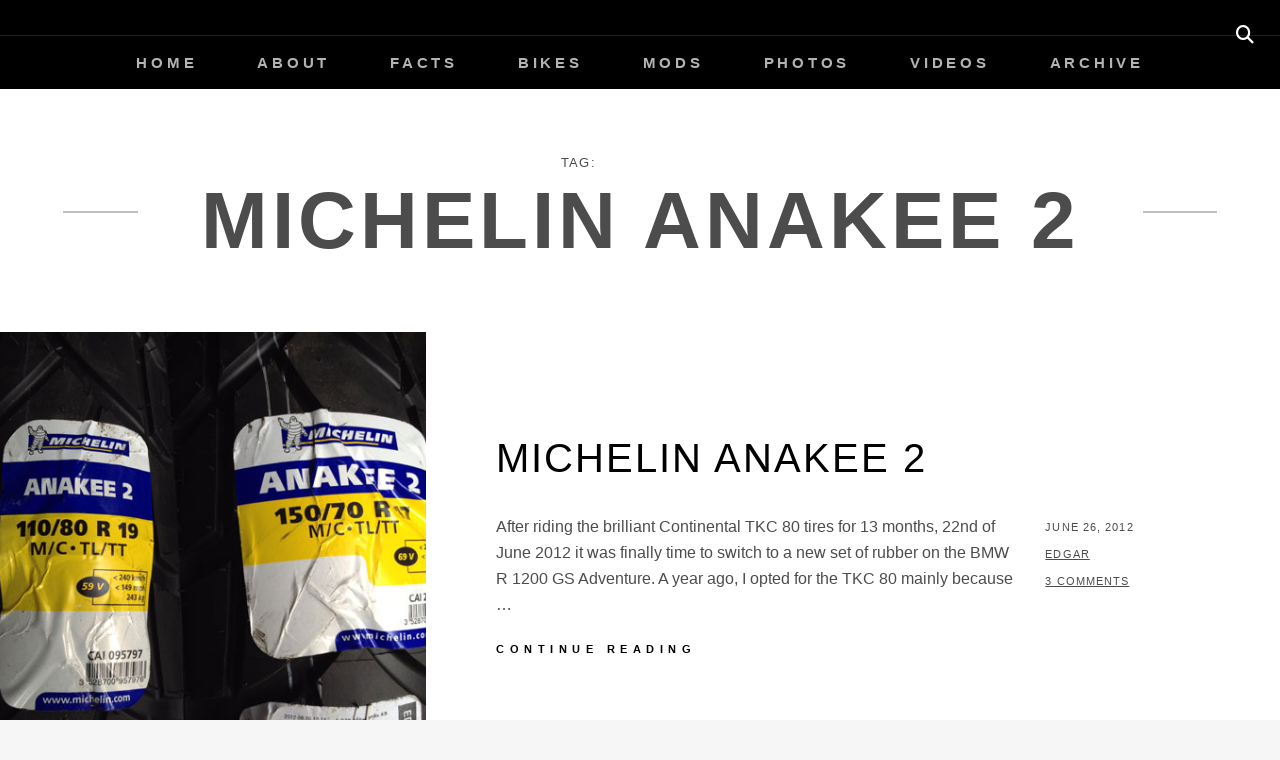

--- FILE ---
content_type: text/html; charset=UTF-8
request_url: https://mygsadventure.com/tag/michelin-anakee-2/
body_size: 11026
content:
<!DOCTYPE html>
<html lang="en-US">
<head>
<meta charset="UTF-8">
<meta name="viewport" content="width=device-width, initial-scale=1">
<link rel="profile" href="http://gmpg.org/xfn/11">

<title>MICHELIN Anakee 2 &#8211; MyGSAdventure</title>
<meta name='robots' content='max-image-preview:large' />
<link rel="alternate" type="application/rss+xml" title="MyGSAdventure &raquo; Feed" href="https://mygsadventure.com/feed/" />
<link rel="alternate" type="application/rss+xml" title="MyGSAdventure &raquo; Comments Feed" href="https://mygsadventure.com/comments/feed/" />
<link rel="alternate" type="application/rss+xml" title="MyGSAdventure &raquo; MICHELIN Anakee 2 Tag Feed" href="https://mygsadventure.com/tag/michelin-anakee-2/feed/" />
<style id='wp-img-auto-sizes-contain-inline-css' type='text/css'>
img:is([sizes=auto i],[sizes^="auto," i]){contain-intrinsic-size:3000px 1500px}
/*# sourceURL=wp-img-auto-sizes-contain-inline-css */
</style>
<link rel='stylesheet' id='sbi_styles-css' href='https://mygsadventure.com/wordpress/wp-content/plugins/instagram-feed/css/sbi-styles.min.css?ver=6.10.0' type='text/css' media='all' />
<style id='wp-emoji-styles-inline-css' type='text/css'>

	img.wp-smiley, img.emoji {
		display: inline !important;
		border: none !important;
		box-shadow: none !important;
		height: 1em !important;
		width: 1em !important;
		margin: 0 0.07em !important;
		vertical-align: -0.1em !important;
		background: none !important;
		padding: 0 !important;
	}
/*# sourceURL=wp-emoji-styles-inline-css */
</style>
<style id='wp-block-library-inline-css' type='text/css'>
:root{--wp-block-synced-color:#7a00df;--wp-block-synced-color--rgb:122,0,223;--wp-bound-block-color:var(--wp-block-synced-color);--wp-editor-canvas-background:#ddd;--wp-admin-theme-color:#007cba;--wp-admin-theme-color--rgb:0,124,186;--wp-admin-theme-color-darker-10:#006ba1;--wp-admin-theme-color-darker-10--rgb:0,107,160.5;--wp-admin-theme-color-darker-20:#005a87;--wp-admin-theme-color-darker-20--rgb:0,90,135;--wp-admin-border-width-focus:2px}@media (min-resolution:192dpi){:root{--wp-admin-border-width-focus:1.5px}}.wp-element-button{cursor:pointer}:root .has-very-light-gray-background-color{background-color:#eee}:root .has-very-dark-gray-background-color{background-color:#313131}:root .has-very-light-gray-color{color:#eee}:root .has-very-dark-gray-color{color:#313131}:root .has-vivid-green-cyan-to-vivid-cyan-blue-gradient-background{background:linear-gradient(135deg,#00d084,#0693e3)}:root .has-purple-crush-gradient-background{background:linear-gradient(135deg,#34e2e4,#4721fb 50%,#ab1dfe)}:root .has-hazy-dawn-gradient-background{background:linear-gradient(135deg,#faaca8,#dad0ec)}:root .has-subdued-olive-gradient-background{background:linear-gradient(135deg,#fafae1,#67a671)}:root .has-atomic-cream-gradient-background{background:linear-gradient(135deg,#fdd79a,#004a59)}:root .has-nightshade-gradient-background{background:linear-gradient(135deg,#330968,#31cdcf)}:root .has-midnight-gradient-background{background:linear-gradient(135deg,#020381,#2874fc)}:root{--wp--preset--font-size--normal:16px;--wp--preset--font-size--huge:42px}.has-regular-font-size{font-size:1em}.has-larger-font-size{font-size:2.625em}.has-normal-font-size{font-size:var(--wp--preset--font-size--normal)}.has-huge-font-size{font-size:var(--wp--preset--font-size--huge)}.has-text-align-center{text-align:center}.has-text-align-left{text-align:left}.has-text-align-right{text-align:right}.has-fit-text{white-space:nowrap!important}#end-resizable-editor-section{display:none}.aligncenter{clear:both}.items-justified-left{justify-content:flex-start}.items-justified-center{justify-content:center}.items-justified-right{justify-content:flex-end}.items-justified-space-between{justify-content:space-between}.screen-reader-text{border:0;clip-path:inset(50%);height:1px;margin:-1px;overflow:hidden;padding:0;position:absolute;width:1px;word-wrap:normal!important}.screen-reader-text:focus{background-color:#ddd;clip-path:none;color:#444;display:block;font-size:1em;height:auto;left:5px;line-height:normal;padding:15px 23px 14px;text-decoration:none;top:5px;width:auto;z-index:100000}html :where(.has-border-color){border-style:solid}html :where([style*=border-top-color]){border-top-style:solid}html :where([style*=border-right-color]){border-right-style:solid}html :where([style*=border-bottom-color]){border-bottom-style:solid}html :where([style*=border-left-color]){border-left-style:solid}html :where([style*=border-width]){border-style:solid}html :where([style*=border-top-width]){border-top-style:solid}html :where([style*=border-right-width]){border-right-style:solid}html :where([style*=border-bottom-width]){border-bottom-style:solid}html :where([style*=border-left-width]){border-left-style:solid}html :where(img[class*=wp-image-]){height:auto;max-width:100%}:where(figure){margin:0 0 1em}html :where(.is-position-sticky){--wp-admin--admin-bar--position-offset:var(--wp-admin--admin-bar--height,0px)}@media screen and (max-width:600px){html :where(.is-position-sticky){--wp-admin--admin-bar--position-offset:0px}}

/*# sourceURL=wp-block-library-inline-css */
</style><style id='global-styles-inline-css' type='text/css'>
:root{--wp--preset--aspect-ratio--square: 1;--wp--preset--aspect-ratio--4-3: 4/3;--wp--preset--aspect-ratio--3-4: 3/4;--wp--preset--aspect-ratio--3-2: 3/2;--wp--preset--aspect-ratio--2-3: 2/3;--wp--preset--aspect-ratio--16-9: 16/9;--wp--preset--aspect-ratio--9-16: 9/16;--wp--preset--color--black: #000000;--wp--preset--color--cyan-bluish-gray: #abb8c3;--wp--preset--color--white: #ffffff;--wp--preset--color--pale-pink: #f78da7;--wp--preset--color--vivid-red: #cf2e2e;--wp--preset--color--luminous-vivid-orange: #ff6900;--wp--preset--color--luminous-vivid-amber: #fcb900;--wp--preset--color--light-green-cyan: #7bdcb5;--wp--preset--color--vivid-green-cyan: #00d084;--wp--preset--color--pale-cyan-blue: #8ed1fc;--wp--preset--color--vivid-cyan-blue: #0693e3;--wp--preset--color--vivid-purple: #9b51e0;--wp--preset--color--medium-black: #333333;--wp--preset--color--gray: #999999;--wp--preset--color--medium-gray: #666666;--wp--preset--color--light-gray: #f2f2f2;--wp--preset--gradient--vivid-cyan-blue-to-vivid-purple: linear-gradient(135deg,rgb(6,147,227) 0%,rgb(155,81,224) 100%);--wp--preset--gradient--light-green-cyan-to-vivid-green-cyan: linear-gradient(135deg,rgb(122,220,180) 0%,rgb(0,208,130) 100%);--wp--preset--gradient--luminous-vivid-amber-to-luminous-vivid-orange: linear-gradient(135deg,rgb(252,185,0) 0%,rgb(255,105,0) 100%);--wp--preset--gradient--luminous-vivid-orange-to-vivid-red: linear-gradient(135deg,rgb(255,105,0) 0%,rgb(207,46,46) 100%);--wp--preset--gradient--very-light-gray-to-cyan-bluish-gray: linear-gradient(135deg,rgb(238,238,238) 0%,rgb(169,184,195) 100%);--wp--preset--gradient--cool-to-warm-spectrum: linear-gradient(135deg,rgb(74,234,220) 0%,rgb(151,120,209) 20%,rgb(207,42,186) 40%,rgb(238,44,130) 60%,rgb(251,105,98) 80%,rgb(254,248,76) 100%);--wp--preset--gradient--blush-light-purple: linear-gradient(135deg,rgb(255,206,236) 0%,rgb(152,150,240) 100%);--wp--preset--gradient--blush-bordeaux: linear-gradient(135deg,rgb(254,205,165) 0%,rgb(254,45,45) 50%,rgb(107,0,62) 100%);--wp--preset--gradient--luminous-dusk: linear-gradient(135deg,rgb(255,203,112) 0%,rgb(199,81,192) 50%,rgb(65,88,208) 100%);--wp--preset--gradient--pale-ocean: linear-gradient(135deg,rgb(255,245,203) 0%,rgb(182,227,212) 50%,rgb(51,167,181) 100%);--wp--preset--gradient--electric-grass: linear-gradient(135deg,rgb(202,248,128) 0%,rgb(113,206,126) 100%);--wp--preset--gradient--midnight: linear-gradient(135deg,rgb(2,3,129) 0%,rgb(40,116,252) 100%);--wp--preset--font-size--small: 14px;--wp--preset--font-size--medium: 20px;--wp--preset--font-size--large: 30px;--wp--preset--font-size--x-large: 42px;--wp--preset--font-size--normal: 17px;--wp--preset--font-size--huge: 40px;--wp--preset--spacing--20: 0.44rem;--wp--preset--spacing--30: 0.67rem;--wp--preset--spacing--40: 1rem;--wp--preset--spacing--50: 1.5rem;--wp--preset--spacing--60: 2.25rem;--wp--preset--spacing--70: 3.38rem;--wp--preset--spacing--80: 5.06rem;--wp--preset--shadow--natural: 6px 6px 9px rgba(0, 0, 0, 0.2);--wp--preset--shadow--deep: 12px 12px 50px rgba(0, 0, 0, 0.4);--wp--preset--shadow--sharp: 6px 6px 0px rgba(0, 0, 0, 0.2);--wp--preset--shadow--outlined: 6px 6px 0px -3px rgb(255, 255, 255), 6px 6px rgb(0, 0, 0);--wp--preset--shadow--crisp: 6px 6px 0px rgb(0, 0, 0);}:where(.is-layout-flex){gap: 0.5em;}:where(.is-layout-grid){gap: 0.5em;}body .is-layout-flex{display: flex;}.is-layout-flex{flex-wrap: wrap;align-items: center;}.is-layout-flex > :is(*, div){margin: 0;}body .is-layout-grid{display: grid;}.is-layout-grid > :is(*, div){margin: 0;}:where(.wp-block-columns.is-layout-flex){gap: 2em;}:where(.wp-block-columns.is-layout-grid){gap: 2em;}:where(.wp-block-post-template.is-layout-flex){gap: 1.25em;}:where(.wp-block-post-template.is-layout-grid){gap: 1.25em;}.has-black-color{color: var(--wp--preset--color--black) !important;}.has-cyan-bluish-gray-color{color: var(--wp--preset--color--cyan-bluish-gray) !important;}.has-white-color{color: var(--wp--preset--color--white) !important;}.has-pale-pink-color{color: var(--wp--preset--color--pale-pink) !important;}.has-vivid-red-color{color: var(--wp--preset--color--vivid-red) !important;}.has-luminous-vivid-orange-color{color: var(--wp--preset--color--luminous-vivid-orange) !important;}.has-luminous-vivid-amber-color{color: var(--wp--preset--color--luminous-vivid-amber) !important;}.has-light-green-cyan-color{color: var(--wp--preset--color--light-green-cyan) !important;}.has-vivid-green-cyan-color{color: var(--wp--preset--color--vivid-green-cyan) !important;}.has-pale-cyan-blue-color{color: var(--wp--preset--color--pale-cyan-blue) !important;}.has-vivid-cyan-blue-color{color: var(--wp--preset--color--vivid-cyan-blue) !important;}.has-vivid-purple-color{color: var(--wp--preset--color--vivid-purple) !important;}.has-black-background-color{background-color: var(--wp--preset--color--black) !important;}.has-cyan-bluish-gray-background-color{background-color: var(--wp--preset--color--cyan-bluish-gray) !important;}.has-white-background-color{background-color: var(--wp--preset--color--white) !important;}.has-pale-pink-background-color{background-color: var(--wp--preset--color--pale-pink) !important;}.has-vivid-red-background-color{background-color: var(--wp--preset--color--vivid-red) !important;}.has-luminous-vivid-orange-background-color{background-color: var(--wp--preset--color--luminous-vivid-orange) !important;}.has-luminous-vivid-amber-background-color{background-color: var(--wp--preset--color--luminous-vivid-amber) !important;}.has-light-green-cyan-background-color{background-color: var(--wp--preset--color--light-green-cyan) !important;}.has-vivid-green-cyan-background-color{background-color: var(--wp--preset--color--vivid-green-cyan) !important;}.has-pale-cyan-blue-background-color{background-color: var(--wp--preset--color--pale-cyan-blue) !important;}.has-vivid-cyan-blue-background-color{background-color: var(--wp--preset--color--vivid-cyan-blue) !important;}.has-vivid-purple-background-color{background-color: var(--wp--preset--color--vivid-purple) !important;}.has-black-border-color{border-color: var(--wp--preset--color--black) !important;}.has-cyan-bluish-gray-border-color{border-color: var(--wp--preset--color--cyan-bluish-gray) !important;}.has-white-border-color{border-color: var(--wp--preset--color--white) !important;}.has-pale-pink-border-color{border-color: var(--wp--preset--color--pale-pink) !important;}.has-vivid-red-border-color{border-color: var(--wp--preset--color--vivid-red) !important;}.has-luminous-vivid-orange-border-color{border-color: var(--wp--preset--color--luminous-vivid-orange) !important;}.has-luminous-vivid-amber-border-color{border-color: var(--wp--preset--color--luminous-vivid-amber) !important;}.has-light-green-cyan-border-color{border-color: var(--wp--preset--color--light-green-cyan) !important;}.has-vivid-green-cyan-border-color{border-color: var(--wp--preset--color--vivid-green-cyan) !important;}.has-pale-cyan-blue-border-color{border-color: var(--wp--preset--color--pale-cyan-blue) !important;}.has-vivid-cyan-blue-border-color{border-color: var(--wp--preset--color--vivid-cyan-blue) !important;}.has-vivid-purple-border-color{border-color: var(--wp--preset--color--vivid-purple) !important;}.has-vivid-cyan-blue-to-vivid-purple-gradient-background{background: var(--wp--preset--gradient--vivid-cyan-blue-to-vivid-purple) !important;}.has-light-green-cyan-to-vivid-green-cyan-gradient-background{background: var(--wp--preset--gradient--light-green-cyan-to-vivid-green-cyan) !important;}.has-luminous-vivid-amber-to-luminous-vivid-orange-gradient-background{background: var(--wp--preset--gradient--luminous-vivid-amber-to-luminous-vivid-orange) !important;}.has-luminous-vivid-orange-to-vivid-red-gradient-background{background: var(--wp--preset--gradient--luminous-vivid-orange-to-vivid-red) !important;}.has-very-light-gray-to-cyan-bluish-gray-gradient-background{background: var(--wp--preset--gradient--very-light-gray-to-cyan-bluish-gray) !important;}.has-cool-to-warm-spectrum-gradient-background{background: var(--wp--preset--gradient--cool-to-warm-spectrum) !important;}.has-blush-light-purple-gradient-background{background: var(--wp--preset--gradient--blush-light-purple) !important;}.has-blush-bordeaux-gradient-background{background: var(--wp--preset--gradient--blush-bordeaux) !important;}.has-luminous-dusk-gradient-background{background: var(--wp--preset--gradient--luminous-dusk) !important;}.has-pale-ocean-gradient-background{background: var(--wp--preset--gradient--pale-ocean) !important;}.has-electric-grass-gradient-background{background: var(--wp--preset--gradient--electric-grass) !important;}.has-midnight-gradient-background{background: var(--wp--preset--gradient--midnight) !important;}.has-small-font-size{font-size: var(--wp--preset--font-size--small) !important;}.has-medium-font-size{font-size: var(--wp--preset--font-size--medium) !important;}.has-large-font-size{font-size: var(--wp--preset--font-size--large) !important;}.has-x-large-font-size{font-size: var(--wp--preset--font-size--x-large) !important;}
/*# sourceURL=global-styles-inline-css */
</style>

<style id='classic-theme-styles-inline-css' type='text/css'>
/*! This file is auto-generated */
.wp-block-button__link{color:#fff;background-color:#32373c;border-radius:9999px;box-shadow:none;text-decoration:none;padding:calc(.667em + 2px) calc(1.333em + 2px);font-size:1.125em}.wp-block-file__button{background:#32373c;color:#fff;text-decoration:none}
/*# sourceURL=/wp-includes/css/classic-themes.min.css */
</style>
<link rel='stylesheet' id='contact-form-7-css' href='https://mygsadventure.com/wordpress/wp-content/plugins/contact-form-7/includes/css/styles.css?ver=6.1.4' type='text/css' media='all' />
<link rel='stylesheet' id='parent-style-css' href='https://mygsadventure.com/wordpress/wp-content/themes/fotografie/style.css?ver=6.9' type='text/css' media='all' />
<link rel='stylesheet' id='fotografie-fonts-css' href='https://mygsadventure.com/wordpress/wp-content/fonts/67759677b246bde081b5befd053f808d.css' type='text/css' media='all' />
<link rel='stylesheet' id='fontawesome-css' href='https://mygsadventure.com/wordpress/wp-content/themes/fotografie/assets/css/font-awesome/css/all.min.css?ver=6.7.2' type='text/css' media='all' />
<link rel='stylesheet' id='fotografie-style-css' href='https://mygsadventure.com/wordpress/wp-content/themes/fotografie-child/style.css?ver=20260121-71242' type='text/css' media='all' />
<link rel='stylesheet' id='fotografie-block-style-css' href='https://mygsadventure.com/wordpress/wp-content/themes/fotografie/assets/css/blocks.css?ver=1.0' type='text/css' media='all' />
<script type="text/javascript" src="https://mygsadventure.com/wordpress/wp-includes/js/jquery/jquery.min.js?ver=3.7.1" id="jquery-core-js"></script>
<script type="text/javascript" src="https://mygsadventure.com/wordpress/wp-includes/js/jquery/jquery-migrate.min.js?ver=3.4.1" id="jquery-migrate-js"></script>
<link rel="https://api.w.org/" href="https://mygsadventure.com/wp-json/" /><link rel="alternate" title="JSON" type="application/json" href="https://mygsadventure.com/wp-json/wp/v2/tags/126" /><link rel="EditURI" type="application/rsd+xml" title="RSD" href="https://mygsadventure.com/wordpress/xmlrpc.php?rsd" />
<meta name="generator" content="WordPress 6.9" />
<!-- Analytics by WP Statistics - https://wp-statistics.com -->
<style type="text/css">.recentcomments a{display:inline !important;padding:0 !important;margin:0 !important;}</style>		<style type="text/css">
					.site-title,
			.site-description {
				position: absolute;
				clip: rect(1px, 1px, 1px, 1px);
			}
				</style>
		<link rel="icon" href="https://mygsadventure.com/wordpress/wp-content/uploads/cropped-MyGSAdventure-logo-1-32x32.png" sizes="32x32" />
<link rel="icon" href="https://mygsadventure.com/wordpress/wp-content/uploads/cropped-MyGSAdventure-logo-1-192x192.png" sizes="192x192" />
<link rel="apple-touch-icon" href="https://mygsadventure.com/wordpress/wp-content/uploads/cropped-MyGSAdventure-logo-1-180x180.png" />
<meta name="msapplication-TileImage" content="https://mygsadventure.com/wordpress/wp-content/uploads/cropped-MyGSAdventure-logo-1-270x270.png" />
</head>

<body class="archive tag tag-michelin-anakee-2 tag-126 wp-embed-responsive wp-theme-fotografie wp-child-theme-fotografie-child hfeed fluid-layout no-sidebar">


<div id="page" class="site">
	<div class="site-inner">
		<a class="skip-link screen-reader-text" href="#content">Skip to content</a>

		<header id="masthead" class="site-header" role="banner">

			<a href="https://mygsadventure.com/" title="MyGSAdventure" rel="home">
			      </a>

			<div class="site-header-main">

				
	<div class="site-branding">
		<div class="wrapper">
						<div id="site-details">
									<p class="site-title"><a href="https://mygsadventure.com/" rel="home">MyGSAdventure</a></p>
								<h2 class="site-description">A Gelände/Straße Adventure fansite by Edgar Stokka</h2>
			</div><!-- #site-details -->
		</div><!-- .wrapper -->
	</div><!-- .site-branding -->

				
<div class="site-search">
	<button class="search-toggle" aria-expanded="false">
		<span class="screen-reader-text">Search</span>
	</button><!-- .search-toggle -->
	<div class="search-wrapper">
		

<form role="search" method="get" class="search-form" action="https://mygsadventure.com/">
	<label>
		<span class="screen-reader-text">Search for:</span>

		<input type="search" class="search-field" placeholder="Enter keyword&hellip;" value="" name="s" />
	</label>

	<button type="submit" class="search-submit"><span class="search-button-text">Search</span></button>
</form>
	</div><!-- .search-wrapper -->
</div><!-- .site-search -->

					<div class="menu-toggle-wrapper">
		<button id="menu-toggle" class="menu-toggle" aria-controls="top-menu" aria-expanded="false"></span><span class="menu-label">Menu</span></button>
	</div><!-- .menu-toggle-wrapper -->
	<div id="site-header-menu" class="site-header-menu">
		<div class="wrapper">
			
				<nav id="site-navigation" class="main-navigation" role="navigation" aria-label="Primary Menu">
					<ul id="primary-menu" class="menu nav-menu"><li id="menu-item-54" class="menu-item menu-item-type-custom menu-item-object-custom menu-item-home menu-item-54"><a href="http://mygsadventure.com/">Home</a></li>
<li id="menu-item-58" class="menu-item menu-item-type-post_type menu-item-object-page menu-item-58"><a href="https://mygsadventure.com/about/">About</a></li>
<li id="menu-item-55" class="menu-item menu-item-type-post_type menu-item-object-page menu-item-55"><a href="https://mygsadventure.com/facts/">Facts</a></li>
<li id="menu-item-56" class="menu-item menu-item-type-post_type menu-item-object-page menu-item-56"><a href="https://mygsadventure.com/bikes/">Bikes</a></li>
<li id="menu-item-517" class="menu-item menu-item-type-post_type menu-item-object-page menu-item-517"><a href="https://mygsadventure.com/modifications/">Mods</a></li>
<li id="menu-item-57" class="menu-item menu-item-type-post_type menu-item-object-page menu-item-57"><a href="https://mygsadventure.com/photos/">Photos</a></li>
<li id="menu-item-997" class="menu-item menu-item-type-post_type menu-item-object-page menu-item-997"><a href="https://mygsadventure.com/videos/">Videos</a></li>
<li id="menu-item-888" class="menu-item menu-item-type-post_type menu-item-object-page menu-item-888"><a href="https://mygsadventure.com/archive/">Archive</a></li>
</ul>
			
				<div class="mobile-search-wrapper">
					

<form role="search" method="get" class="search-form" action="https://mygsadventure.com/">
	<label>
		<span class="screen-reader-text">Search for:</span>

		<input type="search" class="search-field" placeholder="Enter keyword&hellip;" value="" name="s" />
	</label>

	<button type="submit" class="search-submit"><span class="search-button-text">Search</span></button>
</form>
				</div><!-- .search-wrapper -->

			</nav><!-- .main-navigation -->
		</div><!-- .wrapper -->
	</div><!-- .site-header-menu -->

			</div><!-- .site-header-main -->

		</header>

		
		<div id="content" class="site-content">

			
			
			
			<div id="primary" class="content-area">
			<main id="main" class="site-main" role="main">

				<header class="page-header blog-section-headline">
					<div class="page-title-wrapper">
						<h1 class="page-title"><span class="archive-title-type">Tag: </span>MICHELIN Anakee 2</h1>					</div><!-- .page-title-wrapper -->
					<div class="taxonomy-description-wrapper">
											</div><!-- .taxonomy-description-wrapper -->
				</header>

				<div id="infinite-post-wrap" class="post-archive">

										
						
<article id="post-1222 post-1222" class="post-1222 post type-post status-publish format-standard has-post-thumbnail hentry category-adventure-experiences category-adventure-modifications category-adventure-parts tag-dekkmann-as tag-michelin-anakee-2 tag-tires tag-tkc-80">

		<div class="post-thumbnail" style="background-image: url( 'https://mygsadventure.com/wordpress/wp-content/uploads/IMG_1574.jpg' )">
		<a class="cover-link" href="https://mygsadventure.com/2012/06/26/michelin-anakee-2/"></a>
	</div>


	<div class="entry-container content-right">
		<div class="post-wrapper">
			<header class="entry-header">
				<h2 class="entry-title"><a href="https://mygsadventure.com/2012/06/26/michelin-anakee-2/" rel="bookmark">MICHELIN Anakee 2</a></h2>			</header>

			<div class="entry-summary">
				<p>After riding the brilliant Continental TKC 80 tires for 13 months, 22nd of June 2012 it was finally time to switch to a new set of rubber on the BMW R 1200 GS Adventure. A year ago, I opted for the TKC 80 mainly because &hellip; <a href="https://mygsadventure.com/2012/06/26/michelin-anakee-2/" class="more-link"><span>Continue reading<span class="screen-reader-text">MICHELIN Anakee 2</span></span></a></p>
			</div><!-- .entry-summary -->

							
<footer class="entry-meta">
	<span class="posted-on"><span class="screen-reader-text">Posted on</span> <time class="entry-date published" datetime="2012-06-26T22:52:03+01:00">June 26, 2012</time><time class="updated" datetime="2020-03-29T22:28:51+01:00">March 29, 2020</time></span><span class="byline"><span class="screen-reader-text">by </span><span class="author vcard"><a class="url fn n" href="https://mygsadventure.com/author/admin/">Edgar</a></span></span><span class="comments-link"><a href="https://mygsadventure.com/2012/06/26/michelin-anakee-2/#comments">3 Comments</a></span></footer><!-- .entry-meta -->
					</div><!-- .post-wrapper -->
	</div><!-- .entry-container -->
</article><!-- #post-1222 -->

					
				</div><!-- .post-archive -->

				
			</main>
		</div><!-- #primary.content-area -->

	
		</div>
		<footer id="colophon" class="site-footer" role="contentinfo">
			

<aside class="widget-area footer-widget-area three" role="complementary">
	<div class="wrapper">
					<div class="widget-column footer-widget-1">
				<section id="archives-4" class="widget widget_archive"><h2 class="widget-title">Archives</h2>
			<ul>
					<li><a href='https://mygsadventure.com/2024/10/'>October 2024</a></li>
	<li><a href='https://mygsadventure.com/2024/09/'>September 2024</a></li>
	<li><a href='https://mygsadventure.com/2021/12/'>December 2021</a></li>
	<li><a href='https://mygsadventure.com/2021/07/'>July 2021</a></li>
	<li><a href='https://mygsadventure.com/2021/05/'>May 2021</a></li>
	<li><a href='https://mygsadventure.com/2020/07/'>July 2020</a></li>
	<li><a href='https://mygsadventure.com/2020/06/'>June 2020</a></li>
	<li><a href='https://mygsadventure.com/2020/05/'>May 2020</a></li>
	<li><a href='https://mygsadventure.com/2020/04/'>April 2020</a></li>
	<li><a href='https://mygsadventure.com/2019/06/'>June 2019</a></li>
	<li><a href='https://mygsadventure.com/2017/05/'>May 2017</a></li>
	<li><a href='https://mygsadventure.com/2014/07/'>July 2014</a></li>
	<li><a href='https://mygsadventure.com/2013/05/'>May 2013</a></li>
	<li><a href='https://mygsadventure.com/2012/07/'>July 2012</a></li>
	<li><a href='https://mygsadventure.com/2012/06/'>June 2012</a></li>
	<li><a href='https://mygsadventure.com/2012/05/'>May 2012</a></li>
	<li><a href='https://mygsadventure.com/2012/03/'>March 2012</a></li>
	<li><a href='https://mygsadventure.com/2012/02/'>February 2012</a></li>
	<li><a href='https://mygsadventure.com/2011/12/'>December 2011</a></li>
	<li><a href='https://mygsadventure.com/2011/10/'>October 2011</a></li>
	<li><a href='https://mygsadventure.com/2011/09/'>September 2011</a></li>
	<li><a href='https://mygsadventure.com/2011/08/'>August 2011</a></li>
	<li><a href='https://mygsadventure.com/2011/07/'>July 2011</a></li>
	<li><a href='https://mygsadventure.com/2011/06/'>June 2011</a></li>
	<li><a href='https://mygsadventure.com/2011/05/'>May 2011</a></li>
	<li><a href='https://mygsadventure.com/2011/04/'>April 2011</a></li>
	<li><a href='https://mygsadventure.com/2011/03/'>March 2011</a></li>
	<li><a href='https://mygsadventure.com/2011/01/'>January 2011</a></li>
	<li><a href='https://mygsadventure.com/2010/12/'>December 2010</a></li>
	<li><a href='https://mygsadventure.com/2010/10/'>October 2010</a></li>
	<li><a href='https://mygsadventure.com/2010/09/'>September 2010</a></li>
			</ul>

			</section><section id="categories-4" class="widget widget_categories"><h2 class="widget-title">Categories</h2>
			<ul>
					<li class="cat-item cat-item-5"><a href="https://mygsadventure.com/category/adventure-accessories/">Adventure Accessories</a>
</li>
	<li class="cat-item cat-item-265"><a href="https://mygsadventure.com/category/adventure-bike/">Adventure Bike</a>
</li>
	<li class="cat-item cat-item-4"><a href="https://mygsadventure.com/category/adventure-equipment/">Adventure Equipment</a>
</li>
	<li class="cat-item cat-item-7"><a href="https://mygsadventure.com/category/adventure-experiences/">Adventure Experiences</a>
</li>
	<li class="cat-item cat-item-61"><a href="https://mygsadventure.com/category/adventure-facts/">Adventure Facts</a>
</li>
	<li class="cat-item cat-item-156"><a href="https://mygsadventure.com/category/adventure-fixes-diy/">Adventure Fixes/DIY</a>
</li>
	<li class="cat-item cat-item-231"><a href="https://mygsadventure.com/category/adventure-gear/">Adventure Gear</a>
</li>
	<li class="cat-item cat-item-79"><a href="https://mygsadventure.com/category/adventure-modifications/">Adventure Modifications</a>
</li>
	<li class="cat-item cat-item-9"><a href="https://mygsadventure.com/category/adventure-news/">Adventure News</a>
</li>
	<li class="cat-item cat-item-6"><a href="https://mygsadventure.com/category/adventure-parts/">Adventure Parts</a>
</li>
	<li class="cat-item cat-item-8"><a href="https://mygsadventure.com/category/adventure-photos/">Adventure Photos</a>
</li>
	<li class="cat-item cat-item-232"><a href="https://mygsadventure.com/category/adventure-reviews/">Adventure Reviews</a>
</li>
	<li class="cat-item cat-item-67"><a href="https://mygsadventure.com/category/adventure-tools/">Adventure Tools</a>
</li>
	<li class="cat-item cat-item-3"><a href="https://mygsadventure.com/category/adventure-travel/">Adventure Travel</a>
</li>
	<li class="cat-item cat-item-270"><a href="https://mygsadventure.com/category/adventure-upgrades/">Adventure Upgrades</a>
</li>
	<li class="cat-item cat-item-74"><a href="https://mygsadventure.com/category/adventure-videos/">Adventure Videos</a>
</li>
	<li class="cat-item cat-item-269"><a href="https://mygsadventure.com/category/tenere-700/">Tenere 700</a>
</li>
			</ul>

			</section>			</div><!-- .widget-area -->
		
					<div class="widget-column footer-widget-2">
				
		<section id="recent-posts-4" class="widget widget_recent_entries">
		<h2 class="widget-title">Recent Posts</h2>
		<ul>
											<li>
					<a href="https://mygsadventure.com/2024/10/30/wrs-matte-black-sport-screen-and-wind-deflectors/">WRS Matte Black Sport Screen and Wind Deflectors</a>
									</li>
											<li>
					<a href="https://mygsadventure.com/2024/10/27/rottweiler-performance-quick-flip-mirror-mount-kit-arrow-kit/">Rottweiler Performance Quick Flip Mirror Mount Kit (Arrow Kit)</a>
									</li>
											<li>
					<a href="https://mygsadventure.com/2024/10/20/yamaha-20-mm-bar-risers/">Yamaha 20 mm Bar Risers</a>
									</li>
											<li>
					<a href="https://mygsadventure.com/2024/10/17/yamaha-rally-seat/">Yamaha Rally Seat</a>
									</li>
											<li>
					<a href="https://mygsadventure.com/2024/10/15/rubber-side-pads/">Rubber Side Pads</a>
									</li>
											<li>
					<a href="https://mygsadventure.com/2024/10/12/nicecnc-foot-pegs-and-lowering-kit/">NiceCNC Lengthened Enlarged Foot Pegs and Lowering Kit</a>
									</li>
											<li>
					<a href="https://mygsadventure.com/2024/10/10/axp-racing-adventure-skid-plate/">AXP Racing Adventure Skid Plate for Yamaha Tenere 700 Euro 5</a>
									</li>
											<li>
					<a href="https://mygsadventure.com/2024/09/30/i-downsized/">I downsized! Say hi to my new ride, the Yamaha Tenere 700</a>
									</li>
					</ul>

		</section><section id="recent-comments-4" class="widget widget_recent_comments"><h2 class="widget-title">Recent Comments</h2><ul id="recentcomments"><li class="recentcomments"><span class="comment-author-link"><a href="http://www.edgarstokka.net" class="url" rel="ugc external nofollow">Edgar</a></span> on <a href="https://mygsadventure.com/2020/04/10/upgrading-cardo-packtalk-with-koss-porta-pro-speakers/#comment-203807">Upgrading Cardo Packtalk with Koss Porta Pro Speakers</a></li><li class="recentcomments"><span class="comment-author-link">xxx</span> on <a href="https://mygsadventure.com/2020/04/10/upgrading-cardo-packtalk-with-koss-porta-pro-speakers/#comment-201982">Upgrading Cardo Packtalk with Koss Porta Pro Speakers</a></li><li class="recentcomments"><span class="comment-author-link"><a href="http://www.edgarstokka.net" class="url" rel="ugc external nofollow">Edgar</a></span> on <a href="https://mygsadventure.com/2020/04/02/my-2019-tet-summer-adventure/#comment-185640">My 2019 TET Summer Adventure</a></li><li class="recentcomments"><span class="comment-author-link">Kristián Kostka</span> on <a href="https://mygsadventure.com/2020/04/02/my-2019-tet-summer-adventure/#comment-185551">My 2019 TET Summer Adventure</a></li><li class="recentcomments"><span class="comment-author-link"><a href="http://www.edgarstokka.net" class="url" rel="ugc external nofollow">Edgar</a></span> on <a href="https://mygsadventure.com/2021/05/24/rottweiler-performance-quick-flip-arrow-mirrors-fitted-on-my-gsa-omg/#comment-182744">Rottweiler Performance Quick Flip Arrow mirrors fitted on my GSA. OMG!</a></li><li class="recentcomments"><span class="comment-author-link"><a href="http://www.edgarstokka.net" class="url" rel="ugc external nofollow">Edgar</a></span> on <a href="https://mygsadventure.com/2020/07/26/my-2020-tet-summer-adventure/#comment-182743">My 2020 TET Summer Adventure</a></li><li class="recentcomments"><span class="comment-author-link"><a href="http://www.edgarstokka.net" class="url" rel="ugc external nofollow">Edgar</a></span> on <a href="https://mygsadventure.com/2020/07/26/my-2020-tet-summer-adventure/#comment-182742">My 2020 TET Summer Adventure</a></li><li class="recentcomments"><span class="comment-author-link">Ingrid</span> on <a href="https://mygsadventure.com/2020/07/26/my-2020-tet-summer-adventure/#comment-182706">My 2020 TET Summer Adventure</a></li></ul></section>			</div><!-- .widget-area -->
		
					<div class="widget-column footer-widget-3">
				<section id="tag_cloud-4" class="widget widget_tag_cloud"><h2 class="widget-title">Tags</h2><div class="tagcloud"><a href="https://mygsadventure.com/tag/accessories/" class="tag-cloud-link tag-link-29 tag-link-position-1" style="font-size: 11.574468085106pt;" aria-label="Accessories (3 items)">Accessories</a>
<a href="https://mygsadventure.com/tag/adventure-days-2011/" class="tag-cloud-link tag-link-96 tag-link-position-2" style="font-size: 11.574468085106pt;" aria-label="Adventure Days 2011 (3 items)">Adventure Days 2011</a>
<a href="https://mygsadventure.com/tag/biltema/" class="tag-cloud-link tag-link-68 tag-link-position-3" style="font-size: 8pt;" aria-label="Biltema (2 items)">Biltema</a>
<a href="https://mygsadventure.com/tag/bmw/" class="tag-cloud-link tag-link-10 tag-link-position-4" style="font-size: 14.553191489362pt;" aria-label="BMW (4 items)">BMW</a>
<a href="https://mygsadventure.com/tag/bmw-motorrad/" class="tag-cloud-link tag-link-89 tag-link-position-5" style="font-size: 19.021276595745pt;" aria-label="BMW Motorrad (6 items)">BMW Motorrad</a>
<a href="https://mygsadventure.com/tag/caberg/" class="tag-cloud-link tag-link-166 tag-link-position-6" style="font-size: 8pt;" aria-label="Caberg (2 items)">Caberg</a>
<a href="https://mygsadventure.com/tag/caberg-tourmax/" class="tag-cloud-link tag-link-168 tag-link-position-7" style="font-size: 8pt;" aria-label="Caberg Tourmax (2 items)">Caberg Tourmax</a>
<a href="https://mygsadventure.com/tag/continental/" class="tag-cloud-link tag-link-66 tag-link-position-8" style="font-size: 8pt;" aria-label="Continental (2 items)">Continental</a>
<a href="https://mygsadventure.com/tag/dekkmann-as/" class="tag-cloud-link tag-link-80 tag-link-position-9" style="font-size: 8pt;" aria-label="Dekkmann AS (2 items)">Dekkmann AS</a>
<a href="https://mygsadventure.com/tag/diy/" class="tag-cloud-link tag-link-169 tag-link-position-10" style="font-size: 8pt;" aria-label="DIY (2 items)">DIY</a>
<a href="https://mygsadventure.com/tag/garmin/" class="tag-cloud-link tag-link-113 tag-link-position-11" style="font-size: 11.574468085106pt;" aria-label="Garmin (3 items)">Garmin</a>
<a href="https://mygsadventure.com/tag/globeriders/" class="tag-cloud-link tag-link-57 tag-link-position-12" style="font-size: 8pt;" aria-label="GlobeRiders (2 items)">GlobeRiders</a>
<a href="https://mygsadventure.com/tag/gopro/" class="tag-cloud-link tag-link-117 tag-link-position-13" style="font-size: 14.553191489362pt;" aria-label="GoPro (4 items)">GoPro</a>
<a href="https://mygsadventure.com/tag/gopro-hd-hero2/" class="tag-cloud-link tag-link-120 tag-link-position-14" style="font-size: 8pt;" aria-label="GoPro HD HERO2 (2 items)">GoPro HD HERO2</a>
<a href="https://mygsadventure.com/tag/gpsmap-64st/" class="tag-cloud-link tag-link-148 tag-link-position-15" style="font-size: 8pt;" aria-label="GPSMAP 64st (2 items)">GPSMAP 64st</a>
<a href="https://mygsadventure.com/tag/gravel/" class="tag-cloud-link tag-link-140 tag-link-position-16" style="font-size: 8pt;" aria-label="Gravel (2 items)">Gravel</a>
<a href="https://mygsadventure.com/tag/hand-guards/" class="tag-cloud-link tag-link-171 tag-link-position-17" style="font-size: 8pt;" aria-label="Hand Guards (2 items)">Hand Guards</a>
<a href="https://mygsadventure.com/tag/helge-pedersen/" class="tag-cloud-link tag-link-58 tag-link-position-18" style="font-size: 8pt;" aria-label="Helge Pedersen (2 items)">Helge Pedersen</a>
<a href="https://mygsadventure.com/tag/helmet/" class="tag-cloud-link tag-link-160 tag-link-position-19" style="font-size: 11.574468085106pt;" aria-label="Helmet (3 items)">Helmet</a>
<a href="https://mygsadventure.com/tag/jaeren-mc/" class="tag-cloud-link tag-link-123 tag-link-position-20" style="font-size: 11.574468085106pt;" aria-label="Jæren MC (3 items)">Jæren MC</a>
<a href="https://mygsadventure.com/tag/kjerag/" class="tag-cloud-link tag-link-105 tag-link-position-21" style="font-size: 8pt;" aria-label="Kjerag (2 items)">Kjerag</a>
<a href="https://mygsadventure.com/tag/machine-art-mud-sling/" class="tag-cloud-link tag-link-27 tag-link-position-22" style="font-size: 8pt;" aria-label="Machine Art Mud Sling (2 items)">Machine Art Mud Sling</a>
<a href="https://mygsadventure.com/tag/nexx/" class="tag-cloud-link tag-link-192 tag-link-position-23" style="font-size: 11.574468085106pt;" aria-label="Nexx (3 items)">Nexx</a>
<a href="https://mygsadventure.com/tag/nippy-normans/" class="tag-cloud-link tag-link-28 tag-link-position-24" style="font-size: 22pt;" aria-label="Nippy Normans (8 items)">Nippy Normans</a>
<a href="https://mygsadventure.com/tag/norway/" class="tag-cloud-link tag-link-141 tag-link-position-25" style="font-size: 8pt;" aria-label="Norway (2 items)">Norway</a>
<a href="https://mygsadventure.com/tag/packtalk/" class="tag-cloud-link tag-link-158 tag-link-position-26" style="font-size: 8pt;" aria-label="Packtalk (2 items)">Packtalk</a>
<a href="https://mygsadventure.com/tag/photos/" class="tag-cloud-link tag-link-190 tag-link-position-27" style="font-size: 8pt;" aria-label="photos (2 items)">photos</a>
<a href="https://mygsadventure.com/tag/r-1200-gs-adventure/" class="tag-cloud-link tag-link-13 tag-link-position-28" style="font-size: 11.574468085106pt;" aria-label="R 1200 GS Adventure (3 items)">R 1200 GS Adventure</a>
<a href="https://mygsadventure.com/tag/reyno-radiator-grill/" class="tag-cloud-link tag-link-73 tag-link-position-29" style="font-size: 11.574468085106pt;" aria-label="Reyno Radiator Grill (3 items)">Reyno Radiator Grill</a>
<a href="https://mygsadventure.com/tag/scala/" class="tag-cloud-link tag-link-157 tag-link-position-30" style="font-size: 8pt;" aria-label="Scala (2 items)">Scala</a>
<a href="https://mygsadventure.com/tag/setesdal/" class="tag-cloud-link tag-link-144 tag-link-position-31" style="font-size: 8pt;" aria-label="Setesdal (2 items)">Setesdal</a>
<a href="https://mygsadventure.com/tag/sirdal/" class="tag-cloud-link tag-link-107 tag-link-position-32" style="font-size: 8pt;" aria-label="Sirdal (2 items)">Sirdal</a>
<a href="https://mygsadventure.com/tag/suleskarvegen/" class="tag-cloud-link tag-link-143 tag-link-position-33" style="font-size: 8pt;" aria-label="Suleskarvegen (2 items)">Suleskarvegen</a>
<a href="https://mygsadventure.com/tag/summer/" class="tag-cloud-link tag-link-139 tag-link-position-34" style="font-size: 8pt;" aria-label="Summer (2 items)">Summer</a>
<a href="https://mygsadventure.com/tag/tet/" class="tag-cloud-link tag-link-137 tag-link-position-35" style="font-size: 14.553191489362pt;" aria-label="TET (4 items)">TET</a>
<a href="https://mygsadventure.com/tag/tet-norway/" class="tag-cloud-link tag-link-198 tag-link-position-36" style="font-size: 11.574468085106pt;" aria-label="TET Norway (3 items)">TET Norway</a>
<a href="https://mygsadventure.com/tag/tires/" class="tag-cloud-link tag-link-64 tag-link-position-37" style="font-size: 8pt;" aria-label="Tires (2 items)">Tires</a>
<a href="https://mygsadventure.com/tag/tkc-80/" class="tag-cloud-link tag-link-65 tag-link-position-38" style="font-size: 11.574468085106pt;" aria-label="TKC 80 (3 items)">TKC 80</a>
<a href="https://mygsadventure.com/tag/torx/" class="tag-cloud-link tag-link-69 tag-link-position-39" style="font-size: 11.574468085106pt;" aria-label="Torx (3 items)">Torx</a>
<a href="https://mygsadventure.com/tag/touratech/" class="tag-cloud-link tag-link-47 tag-link-position-40" style="font-size: 16.936170212766pt;" aria-label="Touratech (5 items)">Touratech</a>
<a href="https://mygsadventure.com/tag/trans-euro-trail/" class="tag-cloud-link tag-link-138 tag-link-position-41" style="font-size: 8pt;" aria-label="Trans Euro Trail (2 items)">Trans Euro Trail</a>
<a href="https://mygsadventure.com/tag/twinpegs/" class="tag-cloud-link tag-link-186 tag-link-position-42" style="font-size: 11.574468085106pt;" aria-label="TwinPegs (3 items)">TwinPegs</a>
<a href="https://mygsadventure.com/tag/twinpegs-no/" class="tag-cloud-link tag-link-187 tag-link-position-43" style="font-size: 8pt;" aria-label="TwinPegs.no (2 items)">TwinPegs.no</a>
<a href="https://mygsadventure.com/tag/varsleppet/" class="tag-cloud-link tag-link-125 tag-link-position-44" style="font-size: 11.574468085106pt;" aria-label="Vårsleppet (3 items)">Vårsleppet</a>
<a href="https://mygsadventure.com/tag/wunderlich-instrument-surround/" class="tag-cloud-link tag-link-72 tag-link-position-45" style="font-size: 8pt;" aria-label="Wunderlich Instrument Surround (2 items)">Wunderlich Instrument Surround</a></div>
</section>			</div><!-- .widget-area -->
			</div><!-- .footer-widgets-wrapper -->
</aside><!-- .footer-widgets -->


			<div id="site-generator">
				<div class="wrapper">
					<div class="site-social">
   		<div id="header-menu-social" class="menu-social">

			<nav class="social-navigation" role="navigation" aria-label="Social Links Menu">
				<div class="menu-menu-1-container"><ul id="menu-menu-1" class="menu"><li class="menu-item menu-item-type-custom menu-item-object-custom menu-item-home menu-item-54"><a href="http://mygsadventure.com/"><span class="screen-reader-text">Home</span></a></li>
<li class="menu-item menu-item-type-post_type menu-item-object-page menu-item-58"><a href="https://mygsadventure.com/about/"><span class="screen-reader-text">About</span></a></li>
<li class="menu-item menu-item-type-post_type menu-item-object-page menu-item-55"><a href="https://mygsadventure.com/facts/"><span class="screen-reader-text">Facts</span></a></li>
<li class="menu-item menu-item-type-post_type menu-item-object-page menu-item-56"><a href="https://mygsadventure.com/bikes/"><span class="screen-reader-text">Bikes</span></a></li>
<li class="menu-item menu-item-type-post_type menu-item-object-page menu-item-517"><a href="https://mygsadventure.com/modifications/"><span class="screen-reader-text">Mods</span></a></li>
<li class="menu-item menu-item-type-post_type menu-item-object-page menu-item-57"><a href="https://mygsadventure.com/photos/"><span class="screen-reader-text">Photos</span></a></li>
<li class="menu-item menu-item-type-post_type menu-item-object-page menu-item-997"><a href="https://mygsadventure.com/videos/"><span class="screen-reader-text">Videos</span></a></li>
<li class="menu-item menu-item-type-post_type menu-item-object-page menu-item-888"><a href="https://mygsadventure.com/archive/"><span class="screen-reader-text">Archive</span></a></li>
</ul></div>			</nav><!-- .social-navigation -->
		</div>
	</div><!-- .site-social -->

					<div class="site-info">
	Copyright &copy; 2026 <a href="https://mygsadventure.com/">MyGSAdventure</a>. All Rights Reserved.  &#124; MyGSAdventure Theme&nbsp;by&nbsp;<a target="_blank" href="https://innertier.no">Innertier Webdesign</a></div><!-- .site-info -->


				</div><!-- .wrapper -->
			</div><!-- #site-generator -->
		</footer>
	</div><!-- .site-inner -->
</div><!-- #page -->
<a href="#masthead" id="scrollup" class="backtotop"><span class="screen-reader-text">Scroll Up</span></a><script type="speculationrules">
{"prefetch":[{"source":"document","where":{"and":[{"href_matches":"/*"},{"not":{"href_matches":["/wordpress/wp-*.php","/wordpress/wp-admin/*","/wordpress/wp-content/uploads/*","/wordpress/wp-content/*","/wordpress/wp-content/plugins/*","/wordpress/wp-content/themes/fotografie-child/*","/wordpress/wp-content/themes/fotografie/*","/*\\?(.+)"]}},{"not":{"selector_matches":"a[rel~=\"nofollow\"]"}},{"not":{"selector_matches":".no-prefetch, .no-prefetch a"}}]},"eagerness":"conservative"}]}
</script>
<!-- Instagram Feed JS -->
<script type="text/javascript">
var sbiajaxurl = "https://mygsadventure.com/wordpress/wp-admin/admin-ajax.php";
</script>
<script type="text/javascript" src="https://mygsadventure.com/wordpress/wp-includes/js/dist/hooks.min.js?ver=dd5603f07f9220ed27f1" id="wp-hooks-js"></script>
<script type="text/javascript" src="https://mygsadventure.com/wordpress/wp-includes/js/dist/i18n.min.js?ver=c26c3dc7bed366793375" id="wp-i18n-js"></script>
<script type="text/javascript" id="wp-i18n-js-after">
/* <![CDATA[ */
wp.i18n.setLocaleData( { 'text direction\u0004ltr': [ 'ltr' ] } );
//# sourceURL=wp-i18n-js-after
/* ]]> */
</script>
<script type="text/javascript" src="https://mygsadventure.com/wordpress/wp-content/plugins/contact-form-7/includes/swv/js/index.js?ver=6.1.4" id="swv-js"></script>
<script type="text/javascript" id="contact-form-7-js-before">
/* <![CDATA[ */
var wpcf7 = {
    "api": {
        "root": "https:\/\/mygsadventure.com\/wp-json\/",
        "namespace": "contact-form-7\/v1"
    }
};
//# sourceURL=contact-form-7-js-before
/* ]]> */
</script>
<script type="text/javascript" src="https://mygsadventure.com/wordpress/wp-content/plugins/contact-form-7/includes/js/index.js?ver=6.1.4" id="contact-form-7-js"></script>
<script type="text/javascript" src="https://mygsadventure.com/wordpress/wp-content/themes/fotografie/assets/js/skip-link-focus-fix.min.js?ver=20170616" id="fotografie-skip-link-focus-fix-js"></script>
<script type="text/javascript" src="https://mygsadventure.com/wordpress/wp-content/themes/fotografie/assets/js/jquery.matchHeight.min.js?ver=20151215" id="jquery-match-height-js"></script>
<script type="text/javascript" id="fotografie-custom-script-js-extra">
/* <![CDATA[ */
var fotografieScreenReaderText = {"expand":"expand child menu","collapse":"collapse child menu"};
//# sourceURL=fotografie-custom-script-js-extra
/* ]]> */
</script>
<script type="text/javascript" src="https://mygsadventure.com/wordpress/wp-content/themes/fotografie/assets/js/custom-scripts.min.js?ver=20170616" id="fotografie-custom-script-js"></script>
<script type="text/javascript" id="wp-statistics-tracker-js-extra">
/* <![CDATA[ */
var WP_Statistics_Tracker_Object = {"requestUrl":"https://mygsadventure.com/wp-json/wp-statistics/v2","ajaxUrl":"https://mygsadventure.com/wordpress/wp-admin/admin-ajax.php","hitParams":{"wp_statistics_hit":1,"source_type":"post_tag","source_id":126,"search_query":"","signature":"5ad2233a459134762fbbaff0665ebac6","endpoint":"hit"},"option":{"dntEnabled":"","bypassAdBlockers":"","consentIntegration":{"name":null,"status":[]},"isPreview":false,"userOnline":false,"trackAnonymously":false,"isWpConsentApiActive":false,"consentLevel":""},"isLegacyEventLoaded":"","customEventAjaxUrl":"https://mygsadventure.com/wordpress/wp-admin/admin-ajax.php?action=wp_statistics_custom_event&nonce=a57377e00b","onlineParams":{"wp_statistics_hit":1,"source_type":"post_tag","source_id":126,"search_query":"","signature":"5ad2233a459134762fbbaff0665ebac6","action":"wp_statistics_online_check"},"jsCheckTime":"60000"};
//# sourceURL=wp-statistics-tracker-js-extra
/* ]]> */
</script>
<script type="text/javascript" src="https://mygsadventure.com/wordpress/wp-content/plugins/wp-statistics/assets/js/tracker.js?ver=14.16" id="wp-statistics-tracker-js"></script>
<script id="wp-emoji-settings" type="application/json">
{"baseUrl":"https://s.w.org/images/core/emoji/17.0.2/72x72/","ext":".png","svgUrl":"https://s.w.org/images/core/emoji/17.0.2/svg/","svgExt":".svg","source":{"concatemoji":"https://mygsadventure.com/wordpress/wp-includes/js/wp-emoji-release.min.js?ver=6.9"}}
</script>
<script type="module">
/* <![CDATA[ */
/*! This file is auto-generated */
const a=JSON.parse(document.getElementById("wp-emoji-settings").textContent),o=(window._wpemojiSettings=a,"wpEmojiSettingsSupports"),s=["flag","emoji"];function i(e){try{var t={supportTests:e,timestamp:(new Date).valueOf()};sessionStorage.setItem(o,JSON.stringify(t))}catch(e){}}function c(e,t,n){e.clearRect(0,0,e.canvas.width,e.canvas.height),e.fillText(t,0,0);t=new Uint32Array(e.getImageData(0,0,e.canvas.width,e.canvas.height).data);e.clearRect(0,0,e.canvas.width,e.canvas.height),e.fillText(n,0,0);const a=new Uint32Array(e.getImageData(0,0,e.canvas.width,e.canvas.height).data);return t.every((e,t)=>e===a[t])}function p(e,t){e.clearRect(0,0,e.canvas.width,e.canvas.height),e.fillText(t,0,0);var n=e.getImageData(16,16,1,1);for(let e=0;e<n.data.length;e++)if(0!==n.data[e])return!1;return!0}function u(e,t,n,a){switch(t){case"flag":return n(e,"\ud83c\udff3\ufe0f\u200d\u26a7\ufe0f","\ud83c\udff3\ufe0f\u200b\u26a7\ufe0f")?!1:!n(e,"\ud83c\udde8\ud83c\uddf6","\ud83c\udde8\u200b\ud83c\uddf6")&&!n(e,"\ud83c\udff4\udb40\udc67\udb40\udc62\udb40\udc65\udb40\udc6e\udb40\udc67\udb40\udc7f","\ud83c\udff4\u200b\udb40\udc67\u200b\udb40\udc62\u200b\udb40\udc65\u200b\udb40\udc6e\u200b\udb40\udc67\u200b\udb40\udc7f");case"emoji":return!a(e,"\ud83e\u1fac8")}return!1}function f(e,t,n,a){let r;const o=(r="undefined"!=typeof WorkerGlobalScope&&self instanceof WorkerGlobalScope?new OffscreenCanvas(300,150):document.createElement("canvas")).getContext("2d",{willReadFrequently:!0}),s=(o.textBaseline="top",o.font="600 32px Arial",{});return e.forEach(e=>{s[e]=t(o,e,n,a)}),s}function r(e){var t=document.createElement("script");t.src=e,t.defer=!0,document.head.appendChild(t)}a.supports={everything:!0,everythingExceptFlag:!0},new Promise(t=>{let n=function(){try{var e=JSON.parse(sessionStorage.getItem(o));if("object"==typeof e&&"number"==typeof e.timestamp&&(new Date).valueOf()<e.timestamp+604800&&"object"==typeof e.supportTests)return e.supportTests}catch(e){}return null}();if(!n){if("undefined"!=typeof Worker&&"undefined"!=typeof OffscreenCanvas&&"undefined"!=typeof URL&&URL.createObjectURL&&"undefined"!=typeof Blob)try{var e="postMessage("+f.toString()+"("+[JSON.stringify(s),u.toString(),c.toString(),p.toString()].join(",")+"));",a=new Blob([e],{type:"text/javascript"});const r=new Worker(URL.createObjectURL(a),{name:"wpTestEmojiSupports"});return void(r.onmessage=e=>{i(n=e.data),r.terminate(),t(n)})}catch(e){}i(n=f(s,u,c,p))}t(n)}).then(e=>{for(const n in e)a.supports[n]=e[n],a.supports.everything=a.supports.everything&&a.supports[n],"flag"!==n&&(a.supports.everythingExceptFlag=a.supports.everythingExceptFlag&&a.supports[n]);var t;a.supports.everythingExceptFlag=a.supports.everythingExceptFlag&&!a.supports.flag,a.supports.everything||((t=a.source||{}).concatemoji?r(t.concatemoji):t.wpemoji&&t.twemoji&&(r(t.twemoji),r(t.wpemoji)))});
//# sourceURL=https://mygsadventure.com/wordpress/wp-includes/js/wp-emoji-loader.min.js
/* ]]> */
</script>

</body>
</html>


--- FILE ---
content_type: text/css
request_url: https://mygsadventure.com/wordpress/wp-content/themes/fotografie-child/style.css?ver=20260121-71242
body_size: 460
content:
@charset "utf-8";
/* CSS Document */

/*
 Theme Name:   MyGSAdventure Theme
 Theme URI:    https://catchthemes.com/themes/fotografie/
 Description:  MyGSAdventure Theme
 Author:       Innertier Webdesign
 Author URI:   https://innertier.no
 Template:     fotografie
 Version:      1.0.0
 License:      GNU General Public License v2 or later
 License URI:  http://www.gnu.org/licenses/gpl-2.0.html
 Tags:         light, dark, two-columns, right-sidebar, responsive-layout, accessibility-ready
 Text Domain:  fotografie-child
*/

@import url("../fotografie/style.css");


body {
  color: rgba(0, 0, 0, 0.70);
  font-family: sans-serif;
  font-size: 16px;
  font-size: 1rem;
  font-weight: 300;
  line-height: 1.647;
}
/*

.site-title {
  font-size: 22px;
  font-size: 1.375rem;
  font-weight: 700;
  line-height: 1.6333;
}

.site-title a {
  color: #fff;
  text-decoration: none;
}

.site-title a:hover,
.site-title a:focus {
  color: rgba(255, 255, 255, 0.70);
}

.site-title {
	
	font-family: Segoe, "Segoe UI", "DejaVu Sans", "Trebuchet MS", Verdana, sans-serif;
}

*/